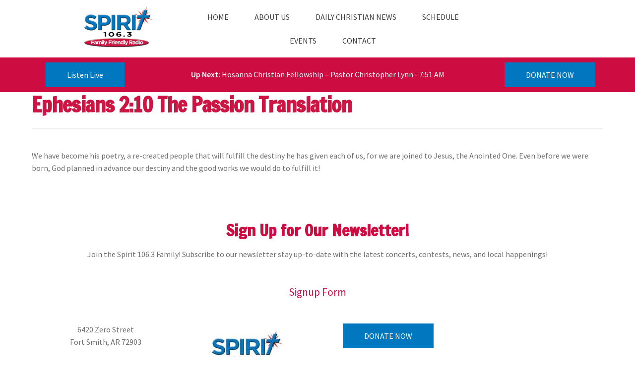

--- FILE ---
content_type: text/css
request_url: https://hb.wpmucdn.com/www.kzkzfm.com/91d06da0-7b1e-42bc-8215-65a21bf0c4bb.css
body_size: -35
content:
/**handles:storefront-child-style**/
/* 
Theme Name: CyberSpyder's Storefront Child 
Theme URI: https://www.cyberspyder.net/
Version: 1.1.1
Description: CyberSpyder's personal child theme for Storefront that allows functions.php overrides. Other overrides can be made, just ask Aziel.
Author: ZZman
Author URI: https://www.cyberspyder.net/aziel-burnett
Template: storefront 
*/

--- FILE ---
content_type: application/javascript
request_url: https://hb.wpmucdn.com/www.kzkzfm.com/1b962a74-17cd-4a3d-ba49-08174e146e4e.js
body_size: 4000
content:
/**handles:gform_apc_theme_script**/
!function(){"use strict";var t,e={1718:function(t,e,n){var r=n(290);function o(t,e){var n="undefined"!=typeof Symbol&&t[Symbol.iterator]||t["@@iterator"];if(!n){if(Array.isArray(t)||(n=function(t,e){if(t){if("string"==typeof t)return a(t,e);var n={}.toString.call(t).slice(8,-1);return"Object"===n&&t.constructor&&(n=t.constructor.name),"Map"===n||"Set"===n?Array.from(t):"Arguments"===n||/^(?:Ui|I)nt(?:8|16|32)(?:Clamped)?Array$/.test(n)?a(t,e):void 0}}(t))||e&&t&&"number"==typeof t.length){n&&(t=n);var r=0,o=function(){};return{s:o,n:function(){return r>=t.length?{done:!0}:{done:!1,value:t[r++]}},e:function(t){throw t},f:o}}throw new TypeError("Invalid attempt to iterate non-iterable instance.\nIn order to be iterable, non-array objects must have a [Symbol.iterator]() method.")}var i,c=!0,s=!1;return{s:function(){n=n.call(t)},n:function(){var t=n.next();return c=t.done,t},e:function(t){s=!0,i=t},f:function(){try{c||null==n.return||n.return()}finally{if(s)throw i}}}}function a(t,e){(null==e||e>t.length)&&(e=t.length);for(var n=0,r=Array(e);n<e;n++)r[n]=t[n];return r}var i=function(){(0,r._l)("Gravity Forms Advanced Post Creation Common: Initialized all javascript that targeted document ready.")},c=function(){(0,r.Gc)(i)},s=n(7867),u=n(455),d=n(2888),l=n(8564),f=n.n(l),p=n(9433),m=n(6598),v=n(9957),g=n(3054),y=gform_apc_shared.i18n,h=gform_apc_shared.pagination,b=s.React.useMemo,_=function(t){return t&&"object"===(0,d.A)(t)&&Array.isArray(t.data)?t.data.map(function(t){var e="publish"===t.post_status?y.published:y.draft;return t.post_status||(e=""),{title:{component:m.A,props:{content:t.post_title||y.untitledPost,size:"text-sm"}},status:{component:m.A,props:{content:e,size:"text-sm"}},date:{component:m.A,props:{content:t.post_date,size:"text-sm"}},actions:{component:m.A,props:{asHtml:!0,content:t.actions||"",size:"text-sm"}}}}):(console.warn("Gravity Forms Advanced Post Creation Invalid postsData:",t),[])},A=[{component:m.A,key:"title",props:{content:y.columnTitle,size:"text-sm",weight:"medium"}},{component:m.A,key:"status",props:{content:y.columnStatus,size:"text-sm",weight:"medium"},hideAt:600},{component:m.A,key:"date",props:{content:y.columnDate,size:"text-sm",weight:"medium"},hideAt:600},{component:m.A,key:"actions",props:{content:y.columnActions,size:"text-sm",weight:"medium"}}],P=function(t){var e=t.postsData,n=(null==e?void 0:e.totalPages)>1,r=b(function(){return n?[v.hi]:[]},[n]),o=b(function(){return{isLoading:l,moduleState:{currentPage:0,instance:0,formToShow:e.formToShow||"",postsPerPage:e.postsPerPage||5,data:[],gridTitle:e.gridTitle||""}}},[]),a=b(function(){return{pagination:{onClick:(t=(0,u.A)(f().mark(function t(e){var n;return f().wrap(function(t){for(;;)switch(t.prev=t.next){case 0:return(n=new FormData).append("gf_apc_pagination_nonce",h.nonce),n.append("formToShow",e.formToShow),n.append("action","gf_apc_pagination"),n.append("postsPerPage",e.postsPerPage),n.append("currentPage",e.currentPage),n.append("instance",e.instance),t.next=9,fetch(h.ajax_url+"?apc_page_".concat(e.instance,"=").concat(e.currentPage+1),{method:"POST",body:n}).then(function(t){return t.json()}).then(function(t){var e=t.data;S(_(e))}).catch(function(t){return console.error("Gravity Forms Advanced Post Creation Error retrieving pagination data:",t),m(!1),[]});case 9:m(!1);case 10:case"end":return t.stop()}},t)})),function(e){return t.apply(this,arguments)}),onPageChange:function(t){},pageCount:e.totalPages||1,previousLabel:y.previousLabel,previousAriaLabel:y.previousPage,nextLabel:y.nextLabel,nextAriaLabel:y.nextPage}};var t},[]),i=(0,g.A)({data:[],dataPerPage:5,initialState:o,modules:r,moduleAttributes:a,useAjax:!0}),c=i.moduleState,d=i.updateModuleState,l=i.isLoading,m=i.setIsLoading,P=i.gridLocked,w=i.organizedData,S=i.setOrganizedData;s.React.useEffect(function(){if(null!=e&&e.data){var t=_(e);S(t)}},[e,S]);return s.React.createElement(p.A,{columns:A,data:w,dataPerPage:5,emptyMessageAttributes:{style:{maxWidth:"360px"}},isLoading:l,modules:r,moduleAttributes:a,moduleState:c,setIsLoading:m,updateModuleState:d,useAjax:!0,columnStyleProps:{title:{flex:"1"},status:{flex:"0 0 auto"},date:{flex:"0 0 auto"},actions:{flex:"0 0 auto"}},gridLocked:P,showColumnsInFooter:!1,i18n:{emptyMessageI18n:y.noPostsFoundMessage,emptyTitleI18n:"",gridHeadingI18n:c.gridTitle}})},w=s.ReactDOM.createRoot,S=new Map,x=new Map,E=new Map,O=function(t){var e=document.querySelector('.apc-posts-container[data-client-id="'.concat(t,'"]'));if(e){var n=e.dataset.apcPosts||"{}",r=n;if(E.get(t)!==r){var o;try{o=JSON.parse(n)}catch(e){return void console.error("Gravity Forms Advanced Post Creation Error parsing post data for ".concat(t,":"),e)}E.set(t,r);var a=x.get(t);S.get(t)&&a&&a!==e&&(S.delete(t),x.delete(t));try{var i=w(e);i.render(s.React.createElement(P,{postsData:o})),S.set(t,i),x.set(t,e)}catch(e){console.error("Gravity Forms Advanced Post Creation Failed to render ApcDataGridComponent for ".concat(t),e)}}}},I=function(){var t,e=arguments.length>0&&void 0!==arguments[0]?arguments[0]:1,n=[];if(null!==(t=window.wp)&&void 0!==t&&t.data){n=wp.data.select("core/block-editor").getBlocks().filter(function(t){return"gravityforms/apc-posts"===t.name&&t.attributes.clientId})}else{var r=document.querySelectorAll(".apc-posts-container[data-client-id]");n=Array.from(r).map(function(t){return{attributes:{clientId:t.dataset.clientId}}})}var o=!1;n.forEach(function(t){var e=t.attributes.clientId;document.querySelector('.apc-posts-container[data-client-id="'.concat(e,'"]'))&&(O(e,t.attributes),o=!0)}),!o&&e<20&&setTimeout(function(){return I(e+1)},250)},C=function(){var t;null!==(t=window.wp)&&void 0!==t&&t.data?wp.domReady(function(){var t,e;I(),t=wp.data,e=t.select,(0,t.subscribe)(function(){e("core/block-editor").getBlocks().filter(function(t){return"gravityforms/apc-posts"===t.name&&t.attributes.clientId}).forEach(function(t){O(t.attributes.clientId,t.attributes)})})}):"loading"===document.readyState?document.addEventListener("DOMContentLoaded",function(){return I()}):I()},F=function(){c(C())},k=function(){F(),function(){var t=document.querySelector("form[data-apc-readonly-fields]");if(t){var e=t.id.replace("gform_","");if(e){var n=t.getAttribute("data-apc-readonly-fields"),r=[];try{r=JSON.parse(n||"[]")}catch(t){return void console.error("Gravity Forms Advanced Post Creation Edit Form: Could not parse readonly fields data.",t)}var a=new Set(r.map(String));if(0!==a.size){var i=function(t){"BUTTON"===t.tagName?t.disabled=!0:t.readOnly=!0,t.setAttribute("tabindex","-1")};a.forEach(function(t){var n=document.getElementById("field_".concat(e,"_").concat(t));n&&n.querySelectorAll('input:not([type="hidden"]), textarea, select, button').forEach(i)}),new MutationObserver(function(t){var e,n=o(t);try{for(n.s();!(e=n.n()).done;){var r=e.value;"childList"===r.type&&r.addedNodes.forEach(function(t){t.nodeType===Node.ELEMENT_NODE&&(t.matches("button")?[t]:t.querySelectorAll("button")).forEach(function(t){var e=t.closest(".gfield");if(e&&e.id){var n=e.id.match(/_(\d+)$/);n&&a.has(n[1])&&i(t)}})})}}catch(t){n.e(t)}finally{n.f()}}).observe(t,{childList:!0,subtree:!0}),t.addEventListener("click",function(n){if(n.target.closest("a.gform_apc_delete_file")){n.preventDefault();var r=n.target.closest("a.gform_apc_delete_file");e=r.dataset.formId;var o=r.dataset.fieldId;if(!e||!o)return void console.error("Gravity Forms Advanced Post Creation Edit Form: Missing formId or fieldId on single delete link.");var a=document.getElementById("gform_apc_current_file_".concat(e,"_").concat(o));a&&(a.style.display="none");var i=t.querySelector('input[name="gform_apc_file_'.concat(o,'"]'));i&&(i.value="")}else if(n.target.closest("a.gform_apc_delete_multi_file")){n.preventDefault();var c=n.target.closest("a.gform_apc_delete_multi_file"),s=c.dataset.fieldId,u=c.dataset.fileUrl;if(!s||!u)return void console.error("Gravity Forms Advanced Post Creation Edit Form: Missing fieldId or fileUrl on multi delete link.");var d=t.querySelector('input.gform_apc_multiple_files_hidden[name="gform_apc_files_'.concat(s,'"]'));if(!d)return void console.error("Gravity Forms Advanced Post Creation Edit Form: Could not find hidden input for multi-file field ".concat(s,"."));try{var l=JSON.parse(d.value||"[]");l=l.filter(function(t){return t!==u}),d.value=JSON.stringify(l);var f=c.closest("div.gform_apc_current_file");f&&f.remove()}catch(t){console.error("Gravity Forms Advanced Post Creation Edit Form: Error processing multi-file hidden input for field ".concat(s,"."),t)}}})}}else console.error("Gravity Forms Advanced Post Creation Edit Form: Could not determine form ID.")}}()};(function(){(0,r.Gc)(k)})()}},n={};function r(t){var o=n[t];if(void 0!==o)return o.exports;var a=n[t]={exports:{}};return e[t].call(a.exports,a,a.exports,r),a.exports}r.m=e,t=[],r.O=function(e,n,o,a){if(!n){var i=1/0;for(d=0;d<t.length;d++){n=t[d][0],o=t[d][1],a=t[d][2];for(var c=!0,s=0;s<n.length;s++)(!1&a||i>=a)&&Object.keys(r.O).every(function(t){return r.O[t](n[s])})?n.splice(s--,1):(c=!1,a<i&&(i=a));if(c){t.splice(d--,1);var u=o();void 0!==u&&(e=u)}}return e}a=a||0;for(var d=t.length;d>0&&t[d-1][2]>a;d--)t[d]=t[d-1];t[d]=[n,o,a]},r.n=function(t){var e=t&&t.__esModule?function(){return t.default}:function(){return t};return r.d(e,{a:e}),e},r.d=function(t,e){for(var n in e)r.o(e,n)&&!r.o(t,n)&&Object.defineProperty(t,n,{enumerable:!0,get:e[n]})},r.e=function(){return Promise.resolve()},r.g=function(){if("object"==typeof globalThis)return globalThis;try{return this||new Function("return this")()}catch(t){if("object"==typeof window)return window}}(),r.o=function(t,e){return Object.prototype.hasOwnProperty.call(t,e)},r.r=function(t){"undefined"!=typeof Symbol&&Symbol.toStringTag&&Object.defineProperty(t,Symbol.toStringTag,{value:"Module"}),Object.defineProperty(t,"__esModule",{value:!0})},function(){var t={593:0};r.O.j=function(e){return 0===t[e]};var e=function(e,n){var o,a,i=n[0],c=n[1],s=n[2],u=0;if(i.some(function(e){return 0!==t[e]})){for(o in c)r.o(c,o)&&(r.m[o]=c[o]);if(s)var d=s(r)}for(e&&e(n);u<i.length;u++)a=i[u],r.o(t,a)&&t[a]&&t[a][0](),t[a]=0;return r.O(d)},n=self.webpackChunkgravityormsapc=self.webpackChunkgravityormsapc||[];n.forEach(e.bind(null,0)),n.push=e.bind(null,n.push.bind(n))}(),r.nc=void 0,r.O(void 0,[721],function(){return r(7920)});var o=r.O(void 0,[721],function(){return r(1718)});o=r.O(o)}();